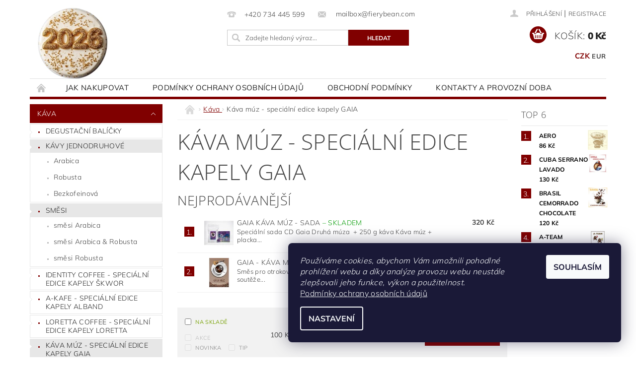

--- FILE ---
content_type: text/html; charset=utf-8
request_url: https://www.fierybean.com/kava-muz-specialni-edice-kapely-gaia/
body_size: 18449
content:
<!DOCTYPE html>
<html id="css" xml:lang='cs' lang='cs' class="external-fonts-loaded">
    <head>
        <link rel="preconnect" href="https://cdn.myshoptet.com" /><link rel="dns-prefetch" href="https://cdn.myshoptet.com" /><link rel="preload" href="https://cdn.myshoptet.com/prj/dist/master/cms/libs/jquery/jquery-1.11.3.min.js" as="script" />        <script>
dataLayer = [];
dataLayer.push({'shoptet' : {
    "pageId": 984,
    "pageType": "category",
    "currency": "CZK",
    "currencyInfo": {
        "decimalSeparator": ",",
        "exchangeRate": 1,
        "priceDecimalPlaces": 2,
        "symbol": "K\u010d",
        "symbolLeft": 0,
        "thousandSeparator": " "
    },
    "language": "cs",
    "projectId": 49209,
    "category": {
        "guid": "43add915-4bc6-11ec-a065-0cc47a6c92bc",
        "path": "K\u00e1va  | K\u00e1va m\u00faz - speci\u00e1ln\u00ed edice kapely GAIA",
        "parentCategoryGuid": "901aecae-aa43-11e4-8e21-ac162d8a2454"
    },
    "cartInfo": {
        "id": null,
        "freeShipping": false,
        "freeShippingFrom": 1300,
        "leftToFreeGift": {
            "formattedPrice": "0 K\u010d",
            "priceLeft": 0
        },
        "freeGift": false,
        "leftToFreeShipping": {
            "priceLeft": 1300,
            "dependOnRegion": 0,
            "formattedPrice": "1 300 K\u010d"
        },
        "discountCoupon": [],
        "getNoBillingShippingPrice": {
            "withoutVat": 0,
            "vat": 0,
            "withVat": 0
        },
        "cartItems": [],
        "taxMode": "ORDINARY"
    },
    "cart": [],
    "customer": {
        "priceRatio": 1,
        "priceListId": 1,
        "groupId": null,
        "registered": false,
        "mainAccount": false
    }
}});
dataLayer.push({'cookie_consent' : {
    "marketing": "denied",
    "analytics": "denied"
}});
document.addEventListener('DOMContentLoaded', function() {
    shoptet.consent.onAccept(function(agreements) {
        if (agreements.length == 0) {
            return;
        }
        dataLayer.push({
            'cookie_consent' : {
                'marketing' : (agreements.includes(shoptet.config.cookiesConsentOptPersonalisation)
                    ? 'granted' : 'denied'),
                'analytics': (agreements.includes(shoptet.config.cookiesConsentOptAnalytics)
                    ? 'granted' : 'denied')
            },
            'event': 'cookie_consent'
        });
    });
});
</script>

        <meta http-equiv="content-type" content="text/html; charset=utf-8" />
        <title>Káva múz - speciální edice kapely GAIA - Pražírna Otrokovice</title>

        <meta name="viewport" content="width=device-width, initial-scale=1.0" />
        <meta name="format-detection" content="telephone=no" />

        
            <meta property="og:type" content="website"><meta property="og:site_name" content="fierybean.com"><meta property="og:url" content="https://www.fierybean.com/kava-muz-specialni-edice-kapely-gaia/"><meta property="og:title" content="Káva múz - speciální edice kapely GAIA - Pražírna Otrokovice"><meta name="author" content="Pražírna Otrokovice"><meta name="web_author" content="Shoptet.cz"><meta name="dcterms.rightsHolder" content="www.fierybean.com"><meta name="robots" content="index,follow"><meta property="og:image" content="https://cdn.myshoptet.com/usr/www.fierybean.com/user/logos/2026logo.png?t=1768547611"><meta property="og:description" content="Káva múz - speciální edice kapely GAIA, Pražírna Otrokovice"><meta name="description" content="Káva múz - speciální edice kapely GAIA, Pražírna Otrokovice">
        


        
        <noscript>
            <style media="screen">
                #category-filter-hover {
                    display: block !important;
                }
            </style>
        </noscript>
        
    <link href="https://cdn.myshoptet.com/prj/dist/master/cms/templates/frontend_templates/shared/css/font-face/mulish.css" rel="stylesheet"><link href="https://cdn.myshoptet.com/prj/dist/master/cms/templates/frontend_templates/shared/css/font-face/open-sans.css" rel="stylesheet"><link href="https://cdn.myshoptet.com/prj/dist/master/shop/dist/font-shoptet-04.css.7d79974e5b4cdb582ad8.css" rel="stylesheet">    <script>
        var oldBrowser = false;
    </script>
    <!--[if lt IE 9]>
        <script src="https://cdnjs.cloudflare.com/ajax/libs/html5shiv/3.7.3/html5shiv.js"></script>
        <script>
            var oldBrowser = '<strong>Upozornění!</strong> Používáte zastaralý prohlížeč, který již není podporován. Prosím <a href="https://www.whatismybrowser.com/" target="_blank" rel="nofollow">aktualizujte svůj prohlížeč</a> a zvyšte své UX.';
        </script>
    <![endif]-->

        <style>:root {--color-primary: #800000;--color-primary-h: 0;--color-primary-s: 100%;--color-primary-l: 25%;--color-primary-hover: #800000;--color-primary-hover-h: 0;--color-primary-hover-s: 100%;--color-primary-hover-l: 25%;--color-secondary: #800000;--color-secondary-h: 0;--color-secondary-s: 100%;--color-secondary-l: 25%;--color-secondary-hover: #800000;--color-secondary-hover-h: 0;--color-secondary-hover-s: 100%;--color-secondary-hover-l: 25%;--color-tertiary: #000000;--color-tertiary-h: 0;--color-tertiary-s: 0%;--color-tertiary-l: 0%;--color-tertiary-hover: #000000;--color-tertiary-hover-h: 0;--color-tertiary-hover-s: 0%;--color-tertiary-hover-l: 0%;--color-header-background: #ffffff;--template-font: "Mulish";--template-headings-font: "Open Sans";--header-background-url: none;--cookies-notice-background: #1A1937;--cookies-notice-color: #F8FAFB;--cookies-notice-button-hover: #f5f5f5;--cookies-notice-link-hover: #27263f;--templates-update-management-preview-mode-content: "Náhled aktualizací šablony je aktivní pro váš prohlížeč."}</style>

        <style>:root {--logo-x-position: 10px;--logo-y-position: 10px;--front-image-x-position: 0px;--front-image-y-position: 0px;}</style>

        <link href="https://cdn.myshoptet.com/prj/dist/master/shop/dist/main-04.css.55ec9317567af1708cb4.css" rel="stylesheet" media="screen" />

        <link rel="stylesheet" href="https://cdn.myshoptet.com/prj/dist/master/cms/templates/frontend_templates/_/css/print.css" media="print" />
                            <link rel="shortcut icon" href="/favicon.ico" type="image/x-icon" />
                                    <link rel="canonical" href="https://www.fierybean.com/kava-muz-specialni-edice-kapely-gaia/" />
        
        
        
            <script>
        var _hwq = _hwq || [];
        _hwq.push(['setKey', '1EA1B4A7CCB16FDB1E4DD4236F93EE5A']);
        _hwq.push(['setTopPos', '0']);
        _hwq.push(['showWidget', '21']);
        (function() {
            var ho = document.createElement('script');
            ho.src = 'https://cz.im9.cz/direct/i/gjs.php?n=wdgt&sak=1EA1B4A7CCB16FDB1E4DD4236F93EE5A';
            var s = document.getElementsByTagName('script')[0]; s.parentNode.insertBefore(ho, s);
        })();
    </script>

                
                    
                <script>var shoptet = shoptet || {};shoptet.abilities = {"about":{"generation":2,"id":"04"},"config":{"category":{"product":{"image_size":"detail_alt_1"}},"navigation_breakpoint":991,"number_of_active_related_products":2,"product_slider":{"autoplay":false,"autoplay_speed":3000,"loop":true,"navigation":true,"pagination":true,"shadow_size":0}},"elements":{"recapitulation_in_checkout":true},"feature":{"directional_thumbnails":false,"extended_ajax_cart":false,"extended_search_whisperer":false,"fixed_header":false,"images_in_menu":false,"product_slider":false,"simple_ajax_cart":true,"smart_labels":false,"tabs_accordion":false,"tabs_responsive":false,"top_navigation_menu":false,"user_action_fullscreen":false}};shoptet.design = {"template":{"name":"Pop","colorVariant":"Sapphire"},"layout":{"homepage":"catalog3","subPage":"catalog3","productDetail":"catalog3"},"colorScheme":{"conversionColor":"#800000","conversionColorHover":"#800000","color1":"#800000","color2":"#800000","color3":"#000000","color4":"#000000"},"fonts":{"heading":"Open Sans","text":"Mulish"},"header":{"backgroundImage":null,"image":null,"logo":"https:\/\/www.fierybean.comuser\/logos\/2026logo.png","color":"#ffffff"},"background":{"enabled":false,"color":null,"image":null}};shoptet.config = {};shoptet.events = {};shoptet.runtime = {};shoptet.content = shoptet.content || {};shoptet.updates = {};shoptet.messages = [];shoptet.messages['lightboxImg'] = "Obrázek";shoptet.messages['lightboxOf'] = "z";shoptet.messages['more'] = "Více";shoptet.messages['cancel'] = "Zrušit";shoptet.messages['removedItem'] = "Položka byla odstraněna z košíku.";shoptet.messages['discountCouponWarning'] = "Zapomněli jste uplatnit slevový kupón. Pro pokračování jej uplatněte pomocí tlačítka vedle vstupního pole, nebo jej smažte.";shoptet.messages['charsNeeded'] = "Prosím, použijte minimálně 3 znaky!";shoptet.messages['invalidCompanyId'] = "Neplané IČ, povoleny jsou pouze číslice";shoptet.messages['needHelp'] = "Potřebujete pomoc?";shoptet.messages['showContacts'] = "Zobrazit kontakty";shoptet.messages['hideContacts'] = "Skrýt kontakty";shoptet.messages['ajaxError'] = "Došlo k chybě; obnovte prosím stránku a zkuste to znovu.";shoptet.messages['variantWarning'] = "Zvolte prosím variantu produktu.";shoptet.messages['chooseVariant'] = "Zvolte variantu";shoptet.messages['unavailableVariant'] = "Tato varianta není dostupná a není možné ji objednat.";shoptet.messages['withVat'] = "včetně DPH";shoptet.messages['withoutVat'] = "bez DPH";shoptet.messages['toCart'] = "Do košíku";shoptet.messages['emptyCart'] = "Prázdný košík";shoptet.messages['change'] = "Změnit";shoptet.messages['chosenBranch'] = "Zvolená pobočka";shoptet.messages['validatorRequired'] = "Povinné pole";shoptet.messages['validatorEmail'] = "Prosím vložte platnou e-mailovou adresu";shoptet.messages['validatorUrl'] = "Prosím vložte platnou URL adresu";shoptet.messages['validatorDate'] = "Prosím vložte platné datum";shoptet.messages['validatorNumber'] = "Vložte číslo";shoptet.messages['validatorDigits'] = "Prosím vložte pouze číslice";shoptet.messages['validatorCheckbox'] = "Zadejte prosím všechna povinná pole";shoptet.messages['validatorConsent'] = "Bez souhlasu nelze odeslat.";shoptet.messages['validatorPassword'] = "Hesla se neshodují";shoptet.messages['validatorInvalidPhoneNumber'] = "Vyplňte prosím platné telefonní číslo bez předvolby.";shoptet.messages['validatorInvalidPhoneNumberSuggestedRegion'] = "Neplatné číslo — navržený region: %1";shoptet.messages['validatorInvalidCompanyId'] = "Neplatné IČ, musí být ve tvaru jako %1";shoptet.messages['validatorFullName'] = "Nezapomněli jste příjmení?";shoptet.messages['validatorHouseNumber'] = "Prosím zadejte správné číslo domu";shoptet.messages['validatorZipCode'] = "Zadané PSČ neodpovídá zvolené zemi";shoptet.messages['validatorShortPhoneNumber'] = "Telefonní číslo musí mít min. 8 znaků";shoptet.messages['choose-personal-collection'] = "Prosím vyberte místo doručení u osobního odběru, není zvoleno.";shoptet.messages['choose-external-shipping'] = "Upřesněte prosím vybraný způsob dopravy";shoptet.messages['choose-ceska-posta'] = "Pobočka České Pošty není určena, zvolte prosím některou";shoptet.messages['choose-hupostPostaPont'] = "Pobočka Maďarské pošty není vybrána, zvolte prosím nějakou";shoptet.messages['choose-postSk'] = "Pobočka Slovenské pošty není zvolena, vyberte prosím některou";shoptet.messages['choose-ulozenka'] = "Pobočka Uloženky nebyla zvolena, prosím vyberte některou";shoptet.messages['choose-zasilkovna'] = "Pobočka Zásilkovny nebyla zvolena, prosím vyberte některou";shoptet.messages['choose-ppl-cz'] = "Pobočka PPL ParcelShop nebyla vybrána, vyberte prosím jednu";shoptet.messages['choose-glsCz'] = "Pobočka GLS ParcelShop nebyla zvolena, prosím vyberte některou";shoptet.messages['choose-dpd-cz'] = "Ani jedna z poboček služby DPD Parcel Shop nebyla zvolená, prosím vyberte si jednu z možností.";shoptet.messages['watchdogType'] = "Je zapotřebí vybrat jednu z možností u sledování produktu.";shoptet.messages['watchdog-consent-required'] = "Musíte zaškrtnout všechny povinné souhlasy";shoptet.messages['watchdogEmailEmpty'] = "Prosím vyplňte e-mail";shoptet.messages['privacyPolicy'] = 'Musíte souhlasit s ochranou osobních údajů';shoptet.messages['amountChanged'] = '(množství bylo změněno)';shoptet.messages['unavailableCombination'] = 'Není k dispozici v této kombinaci';shoptet.messages['specifyShippingMethod'] = 'Upřesněte dopravu';shoptet.messages['PIScountryOptionMoreBanks'] = 'Možnost platby z %1 bank';shoptet.messages['PIScountryOptionOneBank'] = 'Možnost platby z 1 banky';shoptet.messages['PIScurrencyInfoCZK'] = 'V měně CZK lze zaplatit pouze prostřednictvím českých bank.';shoptet.messages['PIScurrencyInfoHUF'] = 'V měně HUF lze zaplatit pouze prostřednictvím maďarských bank.';shoptet.messages['validatorVatIdWaiting'] = "Ověřujeme";shoptet.messages['validatorVatIdValid'] = "Ověřeno";shoptet.messages['validatorVatIdInvalid'] = "DIČ se nepodařilo ověřit, i přesto můžete objednávku dokončit";shoptet.messages['validatorVatIdInvalidOrderForbid'] = "Zadané DIČ nelze nyní ověřit, protože služba ověřování je dočasně nedostupná. Zkuste opakovat zadání později, nebo DIČ vymažte s vaši objednávku dokončete v režimu OSS. Případně kontaktujte prodejce.";shoptet.messages['validatorVatIdInvalidOssRegime'] = "Zadané DIČ nemůže být ověřeno, protože služba ověřování je dočasně nedostupná. Vaše objednávka bude dokončena v režimu OSS. Případně kontaktujte prodejce.";shoptet.messages['previous'] = "Předchozí";shoptet.messages['next'] = "Následující";shoptet.messages['close'] = "Zavřít";shoptet.messages['imageWithoutAlt'] = "Tento obrázek nemá popisek";shoptet.messages['newQuantity'] = "Nové množství:";shoptet.messages['currentQuantity'] = "Aktuální množství:";shoptet.messages['quantityRange'] = "Prosím vložte číslo v rozmezí %1 a %2";shoptet.messages['skipped'] = "Přeskočeno";shoptet.messages.validator = {};shoptet.messages.validator.nameRequired = "Zadejte jméno a příjmení.";shoptet.messages.validator.emailRequired = "Zadejte e-mailovou adresu (např. jan.novak@example.com).";shoptet.messages.validator.phoneRequired = "Zadejte telefonní číslo.";shoptet.messages.validator.messageRequired = "Napište komentář.";shoptet.messages.validator.descriptionRequired = shoptet.messages.validator.messageRequired;shoptet.messages.validator.captchaRequired = "Vyplňte bezpečnostní kontrolu.";shoptet.messages.validator.consentsRequired = "Potvrďte svůj souhlas.";shoptet.messages.validator.scoreRequired = "Zadejte počet hvězdiček.";shoptet.messages.validator.passwordRequired = "Zadejte heslo, které bude obsahovat min. 4 znaky.";shoptet.messages.validator.passwordAgainRequired = shoptet.messages.validator.passwordRequired;shoptet.messages.validator.currentPasswordRequired = shoptet.messages.validator.passwordRequired;shoptet.messages.validator.birthdateRequired = "Zadejte datum narození.";shoptet.messages.validator.billFullNameRequired = "Zadejte jméno a příjmení.";shoptet.messages.validator.deliveryFullNameRequired = shoptet.messages.validator.billFullNameRequired;shoptet.messages.validator.billStreetRequired = "Zadejte název ulice.";shoptet.messages.validator.deliveryStreetRequired = shoptet.messages.validator.billStreetRequired;shoptet.messages.validator.billHouseNumberRequired = "Zadejte číslo domu.";shoptet.messages.validator.deliveryHouseNumberRequired = shoptet.messages.validator.billHouseNumberRequired;shoptet.messages.validator.billZipRequired = "Zadejte PSČ.";shoptet.messages.validator.deliveryZipRequired = shoptet.messages.validator.billZipRequired;shoptet.messages.validator.billCityRequired = "Zadejte název města.";shoptet.messages.validator.deliveryCityRequired = shoptet.messages.validator.billCityRequired;shoptet.messages.validator.companyIdRequired = "Zadejte IČ.";shoptet.messages.validator.vatIdRequired = "Zadejte DIČ.";shoptet.messages.validator.billCompanyRequired = "Zadejte název společnosti.";shoptet.messages['loading'] = "Načítám…";shoptet.messages['stillLoading'] = "Stále načítám…";shoptet.messages['loadingFailed'] = "Načtení se nezdařilo. Zkuste to znovu.";shoptet.messages['productsSorted'] = "Produkty seřazeny.";shoptet.messages['formLoadingFailed'] = "Formulář se nepodařilo načíst. Zkuste to prosím znovu.";shoptet.messages.moreInfo = "Více informací";shoptet.config.showAdvancedOrder = true;shoptet.config.orderingProcess = {active: false,step: false};shoptet.config.documentsRounding = '3';shoptet.config.documentPriceDecimalPlaces = '0';shoptet.config.thousandSeparator = ' ';shoptet.config.decSeparator = ',';shoptet.config.decPlaces = '2';shoptet.config.decPlacesSystemDefault = '2';shoptet.config.currencySymbol = 'Kč';shoptet.config.currencySymbolLeft = '0';shoptet.config.defaultVatIncluded = 1;shoptet.config.defaultProductMaxAmount = 9999;shoptet.config.inStockAvailabilityId = -1;shoptet.config.defaultProductMaxAmount = 9999;shoptet.config.inStockAvailabilityId = -1;shoptet.config.cartActionUrl = '/action/Cart';shoptet.config.advancedOrderUrl = '/action/Cart/GetExtendedOrder/';shoptet.config.cartContentUrl = '/action/Cart/GetCartContent/';shoptet.config.stockAmountUrl = '/action/ProductStockAmount/';shoptet.config.addToCartUrl = '/action/Cart/addCartItem/';shoptet.config.removeFromCartUrl = '/action/Cart/deleteCartItem/';shoptet.config.updateCartUrl = '/action/Cart/setCartItemAmount/';shoptet.config.addDiscountCouponUrl = '/action/Cart/addDiscountCoupon/';shoptet.config.setSelectedGiftUrl = '/action/Cart/setSelectedGift/';shoptet.config.rateProduct = '/action/ProductDetail/RateProduct/';shoptet.config.customerDataUrl = '/action/OrderingProcess/step2CustomerAjax/';shoptet.config.registerUrl = '/registrace/';shoptet.config.agreementCookieName = 'site-agreement';shoptet.config.cookiesConsentUrl = '/action/CustomerCookieConsent/';shoptet.config.cookiesConsentIsActive = 1;shoptet.config.cookiesConsentOptAnalytics = 'analytics';shoptet.config.cookiesConsentOptPersonalisation = 'personalisation';shoptet.config.cookiesConsentOptNone = 'none';shoptet.config.cookiesConsentRefuseDuration = 7;shoptet.config.cookiesConsentName = 'CookiesConsent';shoptet.config.agreementCookieExpire = 30;shoptet.config.cookiesConsentSettingsUrl = '/cookies-settings/';shoptet.config.fonts = {"google":{"attributes":"300,400,600,700,900:latin-ext","families":["Mulish","Open Sans"],"urls":["https:\/\/cdn.myshoptet.com\/prj\/dist\/master\/cms\/templates\/frontend_templates\/shared\/css\/font-face\/mulish.css","https:\/\/cdn.myshoptet.com\/prj\/dist\/master\/cms\/templates\/frontend_templates\/shared\/css\/font-face\/open-sans.css"]},"custom":{"families":["shoptet"],"urls":["https:\/\/cdn.myshoptet.com\/prj\/dist\/master\/shop\/dist\/font-shoptet-04.css.7d79974e5b4cdb582ad8.css"]}};shoptet.config.mobileHeaderVersion = '1';shoptet.config.fbCAPIEnabled = false;shoptet.config.fbPixelEnabled = false;shoptet.config.fbCAPIUrl = '/action/FacebookCAPI/';shoptet.content.regexp = /strana-[0-9]+[\/]/g;shoptet.content.colorboxHeader = '<div class="colorbox-html-content">';shoptet.content.colorboxFooter = '</div>';shoptet.customer = {};shoptet.csrf = shoptet.csrf || {};shoptet.csrf.token = 'csrf_jAHEfTzre9e7731c0fb20ade';shoptet.csrf.invalidTokenModal = '<div><h2>Přihlaste se prosím znovu</h2><p>Omlouváme se, ale Váš CSRF token pravděpodobně vypršel. Abychom mohli udržet Vaši bezpečnost na co největší úrovni potřebujeme, abyste se znovu přihlásili.</p><p>Děkujeme za pochopení.</p><div><a href="/login/?backTo=%2Fkava-muz-specialni-edice-kapely-gaia%2F">Přihlášení</a></div></div> ';shoptet.csrf.formsSelector = 'csrf-enabled';shoptet.csrf.submitListener = true;shoptet.csrf.validateURL = '/action/ValidateCSRFToken/Index/';shoptet.csrf.refreshURL = '/action/RefreshCSRFTokenNew/Index/';shoptet.csrf.enabled = true;shoptet.config.googleAnalytics ||= {};shoptet.config.googleAnalytics.isGa4Enabled = true;shoptet.config.googleAnalytics.route ||= {};shoptet.config.googleAnalytics.route.ua = "UA";shoptet.config.googleAnalytics.route.ga4 = "GA4";shoptet.config.ums_a11y_category_page = true;shoptet.config.discussion_rating_forms = false;shoptet.config.ums_forms_redesign = false;shoptet.config.showPriceWithoutVat = '';shoptet.config.ums_a11y_login = false;</script>
        <script src="https://cdn.myshoptet.com/prj/dist/master/cms/libs/jquery/jquery-1.11.3.min.js"></script><script src="https://cdn.myshoptet.com/prj/dist/master/cms/libs/jquery/jquery-migrate-1.4.1.min.js"></script><script src="https://cdn.myshoptet.com/prj/dist/master/cms/libs/jquery/jquery-ui-1.8.24.min.js"></script>
    <script src="https://cdn.myshoptet.com/prj/dist/master/shop/dist/main-04.js.cd0f12ca7fcb266dd765.js"></script>
<script src="https://cdn.myshoptet.com/prj/dist/master/shop/dist/shared-2g.js.aa13ef3ecca51cd89ec5.js"></script><script src="https://cdn.myshoptet.com/prj/dist/master/cms/libs/jqueryui/i18n/datepicker-cs.js"></script><script>if (window.self !== window.top) {const script = document.createElement('script');script.type = 'module';script.src = "https://cdn.myshoptet.com/prj/dist/master/shop/dist/editorPreview.js.e7168e827271d1c16a1d.js";document.body.appendChild(script);}</script>        <script>
            jQuery.extend(jQuery.cybergenicsFormValidator.messages, {
                required: "Povinné pole",
                email: "Prosím vložte platnou e-mailovou adresu",
                url: "Prosím vložte platnou URL adresu",
                date: "Prosím vložte platné datum",
                number: "Vložte číslo",
                digits: "Prosím vložte pouze číslice",
                checkbox: "Zadejte prosím všechna povinná pole",
                validatorConsent: "Bez souhlasu nelze odeslat.",
                password: "Hesla se neshodují",
                invalidPhoneNumber: "Vyplňte prosím platné telefonní číslo bez předvolby.",
                invalidCompanyId: 'Nevalidní IČ, musí mít přesně 8 čísel (před kratší IČ lze dát nuly)',
                fullName: "Nezapomněli jste příjmení?",
                zipCode: "Zadané PSČ neodpovídá zvolené zemi",
                houseNumber: "Prosím zadejte správné číslo domu",
                shortPhoneNumber: "Telefonní číslo musí mít min. 8 znaků",
                privacyPolicy: "Musíte souhlasit s ochranou osobních údajů"
            });
        </script>
                                    
                
        
        <!-- User include -->
                
        <!-- /User include -->
                                <!-- Global site tag (gtag.js) - Google Analytics -->
    <script async src="https://www.googletagmanager.com/gtag/js?id=UA-62217306-1"></script>
    <script>
        
        window.dataLayer = window.dataLayer || [];
        function gtag(){dataLayer.push(arguments);}
        

                    console.debug('default consent data');

            gtag('consent', 'default', {"ad_storage":"denied","analytics_storage":"denied","ad_user_data":"denied","ad_personalization":"denied","wait_for_update":500});
            dataLayer.push({
                'event': 'default_consent'
            });
        
        gtag('js', new Date());

                gtag('config', 'UA-62217306-1', { 'groups': "UA" });
        
        
        
        
        
        
        
        
        
        
        
        
        
        
        
        
        
        
        
        
        document.addEventListener('DOMContentLoaded', function() {
            if (typeof shoptet.tracking !== 'undefined') {
                for (var id in shoptet.tracking.bannersList) {
                    gtag('event', 'view_promotion', {
                        "send_to": "UA",
                        "promotions": [
                            {
                                "id": shoptet.tracking.bannersList[id].id,
                                "name": shoptet.tracking.bannersList[id].name,
                                "position": shoptet.tracking.bannersList[id].position
                            }
                        ]
                    });
                }
            }

            shoptet.consent.onAccept(function(agreements) {
                if (agreements.length !== 0) {
                    console.debug('gtag consent accept');
                    var gtagConsentPayload =  {
                        'ad_storage': agreements.includes(shoptet.config.cookiesConsentOptPersonalisation)
                            ? 'granted' : 'denied',
                        'analytics_storage': agreements.includes(shoptet.config.cookiesConsentOptAnalytics)
                            ? 'granted' : 'denied',
                                                                                                'ad_user_data': agreements.includes(shoptet.config.cookiesConsentOptPersonalisation)
                            ? 'granted' : 'denied',
                        'ad_personalization': agreements.includes(shoptet.config.cookiesConsentOptPersonalisation)
                            ? 'granted' : 'denied',
                        };
                    console.debug('update consent data', gtagConsentPayload);
                    gtag('consent', 'update', gtagConsentPayload);
                    dataLayer.push(
                        { 'event': 'update_consent' }
                    );
                }
            });
        });
    </script>

                
                                                    </head>
        <body class="desktop id-984 in-kava-muz-specialni-edice-kapely-gaia template-04 type-category page-category ajax-add-to-cart">
        
        <div id="fb-root"></div>
        <script>
            window.fbAsyncInit = function() {
                FB.init({
//                    appId            : 'your-app-id',
                    autoLogAppEvents : true,
                    xfbml            : true,
                    version          : 'v19.0'
                });
            };
        </script>
        <script async defer crossorigin="anonymous" src="https://connect.facebook.net/cs_CZ/sdk.js"></script>
        
                
        
        <div id="main-wrapper">
            <div id="main-wrapper-in" class="large-12 medium-12 small-12">
                <div id="main" class="large-12 medium-12 small-12 row">

                    

                    <div id="header" class="large-12 medium-12 small-12 columns">
                        <header id="header-in" class="large-12 medium-12 small-12 clearfix">
                            
<div class="row currable">
    
                        <div class="large-4 medium-4 small-6 columns">
                        <a href="/" title="Pražírna Otrokovice" id="logo" data-testid="linkWebsiteLogo"><img src="https://cdn.myshoptet.com/usr/www.fierybean.com/user/logos/2026logo.png" alt="Pražírna Otrokovice" /></a>
        </div>
    
    
        <div class="large-4 medium-4 small-12 columns">
                                                <div class="large-12 row collapse header-contacts">
                                                                                       <div class="large-6 medium-12 small-12 header-phone columns left">
                    <a href="tel:+420734445599" title="Telefon"><span>+420 734 445 599</span></a>
                    </div>
                                                    <div class="large-6 medium-12 small-12 header-email columns left">
                                                    <a href="mailto:mailbox@fierybean.com"><span>
                            mailbox@fierybean.com</span></a>
                                            </div>
                            </div>
            
                        <div class="searchform large-12 medium-12 small-12" itemscope itemtype="https://schema.org/WebSite">
                <meta itemprop="headline" content="Káva múz - speciální edice kapely GAIA"/>
<meta itemprop="url" content="https://www.fierybean.com"/>
        <meta itemprop="text" content="Káva múz - speciální edice kapely GAIA, Pražírna Otrokovice"/>

                <form class="search-whisperer-wrap-v1 search-whisperer-wrap" action="/action/ProductSearch/prepareString/" method="post" itemprop="potentialAction" itemscope itemtype="https://schema.org/SearchAction" data-testid="searchForm">
                    <fieldset>
                        <meta itemprop="target" content="https://www.fierybean.com/vyhledavani/?string={string}"/>
                        <div class="large-8 medium-8 small-12 left">
                            <input type="hidden" name="language" value="cs" />
                            <input type="search" name="string" itemprop="query-input" class="s-word" placeholder="Zadejte hledaný výraz..." autocomplete="off" data-testid="searchInput" />
                        </div>
                        <div class="tar large-4 medium-4 small-2 left b-search-wrap">
                            <input type="submit" value="Hledat" class="b-search tiny button" data-testid="searchBtn" />
                        </div>
                        <div class="search-whisperer-container-js"></div>
                        <div class="search-notice large-12 medium-12 small-12" data-testid="searchMsg">Prosím, použijte minimálně 3 znaky!</div>
                    </fieldset>
                </form>
            </div>
        </div>
    
    
        <div class="large-4 medium-4 small-12 columns">
                        <div id="top-links" class="large-12 medium-12 small-12">
                <span class="responsive-mobile-visible responsive-all-hidden box-account-links-trigger-wrap">
                    <span class="box-account-links-trigger"></span>
                </span>
                <ul class="responsive-mobile-hidden box-account-links list-inline list-reset">
                    
                                                                                                                        <li>
                                        <a class="icon-account-login" href="/login/?backTo=%2Fkava-muz-specialni-edice-kapely-gaia%2F" title="Přihlášení" data-testid="signin" rel="nofollow"><span>Přihlášení</span></a>
                                    </li>
                                    <li>
                                        <span class="responsive-mobile-hidden"> |</span>
                                        <a href="/registrace/" title="Registrace" data-testid="headerSignup" rel="nofollow">Registrace</a>
                                    </li>
                                                                                                        
                </ul>
            </div>
                                        <div id="langs-curr">
                    <strong>
                                                    <a href="/action/Currency/changeCurrency/?currencyCode=CZK" title="CZK" class="active" rel="nofollow">CZK</a>
                                                    <a href="/action/Currency/changeCurrency/?currencyCode=EUR" title="EUR" rel="nofollow">EUR</a>
                                            </strong>
                </div>
            
                                            
                <div class="place-cart-here">
                    <div id="header-cart-wrapper" class="header-cart-wrapper menu-element-wrap">
    <a href="/kosik/" id="header-cart" class="header-cart" data-testid="headerCart" rel="nofollow">
        <span class="responsive-mobile-hidden">Košík:</span>
        
        <strong class="header-cart-price" data-testid="headerCartPrice">
            0 Kč
        </strong>
    </a>

    <div id="cart-recapitulation" class="cart-recapitulation menu-element-submenu align-right hover-hidden" data-testid="popupCartWidget">
                    <div class="cart-reca-single darken tac" data-testid="cartTitle">
                Váš nákupní košík je prázdný            </div>
            </div>
</div>
                </div>
                    </div>
    
</div>

             <nav id="menu" class="large-12 medium-12 small-12"><ul class="inline-list list-inline valign-top-inline left"><li class="first-line"><a href="/" id="a-home" data-testid="headerMenuItem">Úvodní stránka</a></li><li class="menu-item-27">
    <a href="/jak-nakupovat/" data-testid="headerMenuItem">
        Jak nakupovat
    </a>
</li><li class="menu-item-816">
    <a href="/univerzalni-podminky-ochrany-osobnich-udaju/" target="_blank" data-testid="headerMenuItem">
        Podmínky ochrany osobních údajů
    </a>
</li><li class="menu-item-39">
    <a href="/obchodni-podminky/" data-testid="headerMenuItem">
        Obchodní podmínky
    </a>
</li><li class="menu-item-29">
    <a href="/kontakty/" data-testid="headerMenuItem">
        Kontakty a provozní doba
    </a>
</li><li class="menu-item--6">
    <a href="/napiste-nam/" data-testid="headerMenuItem">
        Napište nám
    </a>
</li></ul><div id="menu-helper-wrapper"><div id="menu-helper" data-testid="hamburgerMenu">&nbsp;</div><ul id="menu-helper-box"></ul></div></nav>

<script>
    $(document).ready(function() {
        checkSearchForm($('.searchform'), "Prosím, použijte minimálně 3 znaky!");
    });
    var userOptions = {
        carousel : {
            stepTimer : 7000,
            fadeTimer : 2000
        }
    };
</script>

                        </header>
                    </div>
                    <div id="main-in" class="large-12 medium-12 small-12 columns">
                        <div id="main-in-in" class="large-12 medium-12 small-12">
                            
                            <div id="content" class="large-12 medium-12 small-12 row">
                                
                                                                            <aside id="column-l" class="large-3 medium-3 small-12 columns">
                                            <div id="column-l-in">
                                                                                                                                                    <div class="box-even">
                        
<div id="categories">
                        <div class="categories cat-01 expandable cat-active expanded" id="cat-683">
                <div class="topic"><a href="/kava/" class="expanded">Káva </a></div>
        
    <ul class="expanded">
                    <li ><a href="/degustacni-balicky/" title="Degustační balíčky">Degustační balíčky</a>
                            </li>                 <li class="active expandable expanded"><a href="/kavy-jednodruhove/" title="Kávy jednodruhové">Kávy jednodruhové</a>
                                <ul class="expanded">
                                                <li ><a href="/arabica/" title="Arabica">Arabica</a>
                                                            </li>                                     <li ><a href="/robusta/" title="Robusta">Robusta</a>
                                                            </li>                                     <li ><a href="/bezkofeinova/" title="Bezkofeinová">Bezkofeinová</a>
                                                            </li>                     </ul>                     </li>                 <li class="active expandable expanded"><a href="/smesi/" title="Směsi ">Směsi </a>
                                <ul class="expanded">
                                                <li ><a href="/smesi-arabica/" title="směsi Arabica">směsi Arabica</a>
                                                            </li>                                     <li ><a href="/smesi-arabica-robusta/" title="směsi Arabica &amp; Robusta">směsi Arabica &amp; Robusta</a>
                                                            </li>                                     <li ><a href="/smesi-robusta/" title="směsi Robusta">směsi Robusta</a>
                                                            </li>                     </ul>                     </li>                 <li ><a href="/identity-coffee-specialni-edice-kapely-skwor/" title="Identity Coffee - speciální edice kapely Škwor">Identity Coffee - speciální edice kapely Škwor</a>
                            </li>                 <li ><a href="/a-kafe-specialni-edice-kapely-alband/" title="A-KAFE - speciální edice kapely Alband">A-KAFE - speciální edice kapely Alband</a>
                            </li>                 <li ><a href="/loretta-coffee-specialni-edice-kapely-loretta/" title="Loretta Coffee - speciální edice kapely Loretta">Loretta Coffee - speciální edice kapely Loretta</a>
                            </li>                 <li class="active  expanded"><a href="/kava-muz-specialni-edice-kapely-gaia/" title="Káva múz - speciální edice kapely GAIA">Káva múz - speciální edice kapely GAIA</a>
                            </li>                 <li ><a href="/kluboofka-tv-blend/" title="Kluboofka TV Blend">Kluboofka TV Blend</a>
                            </li>                 <li ><a href="/sachova-edice/" title="Šachová edice">Šachová edice</a>
                            </li>                 <li ><a href="/rozhodne-nekysele-kavy/" title="Rozhodně nekyselé kávy">Rozhodně nekyselé kávy</a>
                            </li>                 <li ><a href="/take-jeste-nekysele-kavy-dle-nas/" title="Také ještě nekyselé kávy dle nás">Také ještě nekyselé kávy dle nás</a>
                            </li>                 <li ><a href="/kyselkave-ovocnejsi-kavy-svetleji-prazene/" title="Kyselkavé ovocnější kávy - světleji pražené">Kyselkavé ovocnější kávy - světleji pražené</a>
                            </li>     </ul> 
    </div>
            <div class="categories cat-02 expandable expanded" id="cat-941">
                <div class="topic"><a href="/zpusob-pripravy-kavy/" class="expanded">Způsob přípravy kávy</a></div>
        
    <ul class="expanded">
                    <li ><a href="/espresso/" title="Espresso">Espresso</a>
                            </li>                 <li ><a href="/zalevana-turecka-kava/" title="Zalévaná/turecká káva">Zalévaná/turecká káva</a>
                            </li>                 <li ><a href="/filtrovana-kava/" title="Filtrovaná káva">Filtrovaná káva</a>
                            </li>     </ul> 
    </div>
            <div class="categories cat-01 expanded" id="cat-1045">
                <div class="topic"><a href="/cascara/" class="expanded">Cascara</a></div>
        

    </div>
            <div class="categories cat-02 expandable expanded" id="cat-996">
                <div class="topic"><a href="/cafec--japan--filtry-a-prekapavace/" class="expanded">CAFEC (Japonsko) filtry a překapávače</a></div>
        
    <ul class="expanded">
                    <li ><a href="/prekapavace--drippery/" title="Překapávače Flower Dripper na 1 šálek (V60-01 standard)">Překapávače Flower Dripper na 1 šálek (V60-01 standard)</a>
                            </li>                 <li ><a href="/filtry-na-deep-dripper/" title="Překapávače Flower Dripper na 2-4 šálky (V60-02 standard)">Překapávače Flower Dripper na 2-4 šálky (V60-02 standard)</a>
                            </li>                 <li ><a href="/filtry-na-svetle-prazenou-kavu/" title="Filtry na světle praženou kávu">Filtry na světle praženou kávu</a>
                            </li>                 <li ><a href="/filtry-na-stredne-prazenou-kavu/" title="Filtry na středně praženou kávu">Filtry na středně praženou kávu</a>
                            </li>                 <li ><a href="/filtry-na-tmave-prazenou-kavu/" title="Filtry na tmavě praženou kávu">Filtry na tmavě praženou kávu</a>
                            </li>                 <li ><a href="/filtry-abaca/" title="Filtry EKO Abaca (manilské konopí)">Filtry EKO Abaca (manilské konopí)</a>
                            </li>                 <li ><a href="/filtry-na-1-salek/" title="Filtry CAFEC na 1 šálek (odpovídá V60-01 velikost)">Filtry CAFEC na 1 šálek (odpovídá V60-01 velikost)</a>
                            </li>                 <li ><a href="/filtry-na-2-4-salky/" title="Filtry CAFEC na 2-4 šálky (odpovídá V60-02 velikost)">Filtry CAFEC na 2-4 šálky (odpovídá V60-02 velikost)</a>
                            </li>                 <li ><a href="/filtry-na-metodu-osmotickeho-toku--osmotic-flow/" title="Filtry na metodu osmotického toku (Osmotic Flow)">Filtry na metodu osmotického toku (Osmotic Flow)</a>
                            </li>     </ul> 
    </div>
            <div class="categories cat-01 expanded" id="cat-902">
                <div class="topic"><a href="/-nejen--kavove-dzemy/" class="expanded">(NEJEN) KÁVOVÉ DŽEMY</a></div>
        

    </div>
            <div class="categories cat-02 expandable expanded" id="cat-854">
                <div class="topic"><a href="/uprava-vody--filtracni-konvice-a-filtry/" class="expanded">Úprava vody (filtrační konvice a filtry)</a></div>
        
    <ul class="expanded">
                    <li ><a href="/filtracni-konvice/" title="Filtrační konvice">Filtrační konvice</a>
                            </li>                 <li ><a href="/filtracni-patrony/" title="Filtrační patrony">Filtrační patrony</a>
                            </li>                 <li ><a href="/vyhodne-sety/" title="Výhodné sety">Výhodné sety</a>
                            </li>                 <li ><a href="/brita/" title="Brita">Brita</a>
                            </li>     </ul> 
    </div>
            <div class="categories cat-01 expandable expanded" id="cat-698">
                <div class="topic"><a href="/priprava-kavy/" class="expanded">Přístroje a příslušenství</a></div>
        
    <ul class="expanded">
                    <li class="active expandable expanded"><a href="/turecke-tepane-zbozi/" title="Turecké tepané zboží">Turecké tepané zboží</a>
                                <ul class="expanded">
                                                <li ><a href="/kavove-sety/" title="Kávové sety">Kávové sety</a>
                            </li>                                     <li ><a href="/tepane-mlynky/" title="Tepané mlýnky">Tepané mlýnky</a>
                                                            </li>                                     <li ><a href="/tepane-dzezvy/" title="Tepané džezvy">Tepané džezvy</a>
                            </li>                                     <li ><a href="/doplnky/" title="Doplňky">Doplňky</a>
                            </li>                     </ul>                     </li>                 <li class="active expandable expanded"><a href="/mlynky/" title="Mlýnky">Mlýnky</a>
                                <ul class="expanded">
                                                <li ><a href="/elektricke/" title="Elektrické">Elektrické</a>
                                                            </li>                                     <li ><a href="/rucni/" title="Ruční">Ruční</a>
                                                            </li>                     </ul>                     </li>                 <li class="active expandable expanded"><a href="/kavovary/" title="Kávovary">Kávovary</a>
                                <ul class="expanded">
                                                <li ><a href="/automaticke/" title="Automatické">Automatické</a>
                                                            </li>                                     <li ><a href="/na-filtrovanou-kavu/" title="Na filtrovanou kávu">Na filtrovanou kávu</a>
                                                            </li>                     </ul>                     </li>                 <li ><a href="/napenovace-mleka/" title="Pěniče (šlehače) mléka">Pěniče (šlehače) mléka</a>
                            </li>                 <li ><a href="/varne-konvice/" title="Varné konvice">Varné konvice</a>
            </li>                 <li class="active expandable expanded"><a href="/domaci-priprava-kavy/" title="Domácí příprava kávy">Domácí příprava kávy</a>
                                <ul class="expanded">
                                                <li ><a href="/kava-prekapavana-za-studena--coldbrew/" title="Káva překapávaná za studena (ColdBrew)">Káva překapávaná za studena (ColdBrew)</a>
                                                            </li>                                     <li ><a href="/aeropress/" title="Aeropress">Aeropress</a>
                                                            </li>                                     <li ><a href="/dripper/" title="Dripper (překapávač)">Dripper (překapávač)</a>
                                                            </li>                                     <li ><a href="/origami/" title="Origami">Origami</a>
                                                            </li>                                     <li ><a href="/dzezva/" title="Džezva">Džezva</a>
                                                            </li>                                     <li ><a href="/french-press/" title="French press">French press</a>
                                                            </li>                                     <li ><a href="/chemex/" title="Chemex">Chemex</a>
                                                            </li>                                     <li class="expandable"><a href="/moka-konvicka/" title="Moka konvička">Moka konvička</a>
                                                                <ul class="expanded">
                                                                                <li ><a href="/indukce/" title="Indukce">Indukce</a>
                                                                                                                    </li>
                                                            <li ><a href="/klasika/" title="Klasika">Klasika</a>
                                                                                                                    </li>
                                    </ul>	                                            </li>                                     <li ><a href="/vacuum-pot--siphon-brewer/" title="Vacuum Pot (Siphon Brewer)">Vacuum Pot (Siphon Brewer)</a>
                                                            </li>                                     <li ><a href="/dalsi/" title="Další">Další</a>
                                                            </li>                     </ul>                     </li>                 <li class="active expandable expanded"><a href="/prislusenstvi/" title="Příslušenství">Příslušenství</a>
                                <ul class="expanded">
                                                <li ><a href="/papirove-filtry/" title="Papírové filtry">Papírové filtry</a>
                                                            </li>                                     <li ><a href="/nahradni-dily/" title="Náhradní díly">Náhradní díly</a>
                                                            </li>                                     <li ><a href="/dozy-na-kavu/" title="Dózy na kávu">Dózy na kávu</a>
                                                            </li>                     </ul>                     </li>                 <li ><a href="/cistici-prostredky-2/" title="Čistící prostředky">Čistící prostředky</a>
                            </li>                 <li ><a href="/vahy-na-kavu-a-mikrovahy/" title="Váhy na kávu a mikrováhy">Váhy na kávu a mikrováhy</a>
                            </li>     </ul> 
    </div>
            <div class="categories cat-02 expandable expanded" id="cat-727">
                <div class="topic"><a href="/kavove-motylky--kravaty/" class="expanded">Kávové motýlky, kravaty </a></div>
        
    <ul class="expanded">
                    <li ><a href="/motylky--bowties/" title="Motýlky (Bowties)">Motýlky (Bowties)</a>
                            </li>                 <li ><a href="/kravaty/" title="Kravaty (Ties)">Kravaty (Ties)</a>
                            </li>                 <li ><a href="/kapesnicky-do-saka/" title="Kapesníčky do saka">Kapesníčky do saka</a>
                            </li>     </ul> 
    </div>
            <div class="categories cat-01 expanded" id="cat-715">
                <div class="topic"><a href="/darkove-poukazy/" class="expanded">Dárkové poukazy a tašky</a></div>
        

    </div>
        
                            
</div>

                    </div>
                                                                                                                                                        <div class="box-odd">
                            
                                                    
                    
            

                    </div>
                                                                                                                                                        <div class="box-even">
                        <div id="toplist" class="tac hide-for-small">
    
</div>

                    </div>
                                                                                                        </div>
                                        </aside>
                                                                    

                                
                                    <main id="content-in" class="large-7 medium-9 small-12 right-column columns">

                                                                                                                                    <p id="navigation" itemscope itemtype="https://schema.org/BreadcrumbList">
                                                                                                        <span id="navigation-first" data-basetitle="Pražírna Otrokovice" itemprop="itemListElement" itemscope itemtype="https://schema.org/ListItem">
                    <a href="/" itemprop="item" class="navigation-home-icon">
                        &nbsp;<meta itemprop="name" content="Domů" />                    </a>
                    <meta itemprop="position" content="1" />
                    <span class="navigation-bullet">&nbsp;&rsaquo;&nbsp;</span>
                </span>
                                                        <span id="navigation-1" itemprop="itemListElement" itemscope itemtype="https://schema.org/ListItem">
                        <a href="/kava/" itemprop="item"><span itemprop="name">Káva </span></a>
                        <meta itemprop="position" content="2" />
                        <span class="navigation-bullet">&nbsp;&rsaquo;&nbsp;</span>
                    </span>
                                                                            <span id="navigation-2" itemprop="itemListElement" itemscope itemtype="https://schema.org/ListItem">
                        <meta itemprop="item" content="https://www.fierybean.com/kava-muz-specialni-edice-kapely-gaia/" />
                        <meta itemprop="position" content="3" />
                        <span itemprop="name" data-title="Káva múz - speciální edice kapely GAIA">Káva múz - speciální edice kapely GAIA</span>
                    </span>
                            </p>
                                                                                                                        


                                                                                    
    
        <h1>Káva múz - speciální edice kapely GAIA</h1>
                

                <div class="clear">&nbsp;</div>

                                <div id="category-top10" class="top-in-cat offset-bottom-small">
    <h3>Nejprodávanější</h3>
    <ul class="small-block-grid-1 no-bullet">
                <li class="valign-middle-block small-12">
            
                <div class="columns">
                    <div class="large-2 left">
                        <span class="top-in-cat-iteration">1.</span>
                                                
<span class="top-in-cat-image">
    <a href="/kava/gaia-sada/">
                <img src="https://cdn.myshoptet.com/usr/www.fierybean.com/user/shop/related/3190-1_gaiaorez.jpg?6761442c" alt="Gaiaorez" />
    </a>
</span>

                                            </div>
                    <div class="top-in-cat-descr large-8 left">
                        <a href="/kava/gaia-sada/" title="Gaia Káva múz - sada">
                            Gaia Káva múz - sada
                                                                                                <span class="p-cat-availability" style="color:#009901">
                                        &ndash;
                                                                                <span>Skladem</span>
                                                                            </span>
                                                                                    </a>
                                                    <p>Speciální sada CD Gaia Druhá múza&nbsp; + 250 g káva Káva múz + placka...</p>
                                            </div>
                    
                                                    <span class="p-cat-prices large-2 columns tar">
                                <strong>
                                                                            320 Kč
                                                                    </strong>
                                    

                                                            </span>
                                            
                </div>
            
        </li>
                <li class="valign-middle-block small-12">
            
                <div class="columns">
                    <div class="large-2 left">
                        <span class="top-in-cat-iteration">2.</span>
                                                
<span class="top-in-cat-image">
    <a href="/smesi-arabica/kava-muz/">
                <img src="https://cdn.myshoptet.com/usr/www.fierybean.com/user/shop/related/3039_kavaetiketaramnew2021.jpg?6761442c" alt="KavaEtiketaRamNew2021" />
    </a>
</span>

                                            </div>
                    <div class="top-in-cat-descr large-8 left">
                        <a href="/smesi-arabica/kava-muz/" title="GAIA - Káva múz">
                            GAIA - Káva múz
                                                                                                <span class="p-cat-availability" style="color:#009901">
                                        &ndash;
                                                                                <span>Skladem</span>
                                                                            </span>
                                                                                    </a>
                                                    <p>Směs pro otrokovickou kapelu Gaia, která zvítězila v jednom kole soutěže...</p>
                                            </div>
                    
                                                    <span class="p-cat-prices large-2 columns tar">
                                <strong>
                                                                            od 100 Kč                                                                    </strong>
                                    

                                                            </span>
                                            
                </div>
            
        </li>
            </ul>
    </div>
        
        <div id="filters-wrapper"></div>
                                    
                    
                    
                    
    
                
                    
    
                    
                
                    
    
    <div id="filters-default-position" data-filters-default-position="trash"></div>
    <div id="category-filter-wrapper" class="">

                    <div id="category-filter" class="valign-middle-block is-right">
                
                                                                <div id="param-filter-left" class="large-3 medium-12 small-12 columns"><div><form action="/action/ProductsListing/setStockFilter/" method="post"><fieldset id="stock-filter"><div class="param-filter-single-cell large-12 medium-12 left"><label ><input data-url="https://www.fierybean.com/kava-muz-specialni-edice-kapely-gaia/?stock=1" data-filter-id="1" data-filter-code="stock" type="checkbox" name="stock" value="1" />Na skladě</label><noscript><p class="tar"><input type="submit" value="OK" /></p></noscript><input type="hidden" name="referer" value="/kava-muz-specialni-edice-kapely-gaia/" /></div></fieldset></form></div>
    <div class="boolean-filter"><form action="/action/ProductsListing/setDoubledotFilter/" method="post"><fieldset class="parametric-filter"><label class="doubledott-filter-single red strong disabled element-disabled"><input data-url="https://www.fierybean.com/kava-muz-specialni-edice-kapely-gaia/?dd=1" data-filter-id="1" data-filter-code="dd" type="checkbox" name="dd[]" id="dd[]1" value="1"  disabled="disabled" />Akce</label><label class="doubledott-filter-single disabled element-disabled"><input data-url="https://www.fierybean.com/kava-muz-specialni-edice-kapely-gaia/?dd=2" data-filter-id="2" data-filter-code="dd" type="checkbox" name="dd[]" id="dd[]2" value="2"  disabled="disabled" />Novinka</label><label class="doubledott-filter-single disabled element-disabled"><input data-url="https://www.fierybean.com/kava-muz-specialni-edice-kapely-gaia/?dd=3" data-filter-id="3" data-filter-code="dd" type="checkbox" name="dd[]" id="dd[]3" value="3"  disabled="disabled" />Tip</label><noscript><p class="tar"><input type="submit" value="OK" /></p></noscript><input type="hidden" name="referer" value="/kava-muz-specialni-edice-kapely-gaia/" /></fieldset></form></div>
</div><div id="param-filter-center" class="large-6 medium-6 small-6 columns ">
    <div id="cat-price-filter" class="param-price-filter-wrap"><div id="slider-wrapper"><strong id="first-price"><span id="min">100</span> Kč</strong><div id="slider-range" class="param-price-filter"></div><strong id="last-price"><span id="max">795</span>  Kč</strong><span id="currencyExchangeRate" class="noDisplay">1</span><span id="categoryMinValue" class="noDisplay">100</span><span id="categoryMaxValue" class="noDisplay">795</span></div></div><form action="/action/ProductsListing/setPriceFilter/" method="post" id="price-filter-form"><fieldset id="price-filter"><input type="hidden" value="100" name="priceMin" id="price-value-min" /><input type="hidden" value="795" name="priceMax" id="price-value-max" /><input type="hidden" name="referer" value="/kava-muz-specialni-edice-kapely-gaia/" /><noscript><p class="tar"><input type="submit" value="OK" /></p></noscript></fieldset></form>
</div><div id="param-filter-right" class="large-3 medium-6 small-6 columns tar"><a href="#category-products-wrapper" title="Položek k zobrazení: 2" class="show-filter-button tiny button">Položek k zobrazení: <strong>2</strong></a></div>



                                    
            </div>
        
                    
                                                                            
                            
                    <div class="category-filter-manufacturers tac">
                        <a href="#" title="Filtr podle parametrů, vlastností a výrobců" id="param-filter-hover">Filtr podle parametrů, vlastností a výrobců
                            <span class="icon-arrow-down-after">&nbsp;</span>
                        </a>
                    </div>
                
            
            
                
                                                                <div id="category-filter-hover" class="noDisplay">    <div id="category-filter-hover-content">
        
                                        
    <div id="manufacturer-filter" class="param-filter-single"><form action="/action/productsListing/setManufacturerFilter/" method="post"><fieldset class="parametric-filter"><strong>Značky</strong><br /><div class="param-filter-single-cell large-3 medium-4 small-12"><label><input data-url="https://www.fierybean.com/kava-muz-specialni-edice-kapely-gaia:fiery-bean/" data-filter-id="fiery-bean" data-filter-code="manufacturerId" type="checkbox" name="manufacturerId[]" id="manufacturerId[]fiery-bean" value="fiery-bean" />&nbsp;Fiery Bean&nbsp;<span class="parametric-filter-cell-count">(2)</span></label></div><noscript><p class="tar"><input type="submit" value="OK" /></p></noscript><input type="hidden" name="referer" value="/kava-muz-specialni-edice-kapely-gaia/" /></fieldset></form></div>

            
                            
    

                    
    </div>


    
</div>
                                    
            
        
        
    </div>

    <script src="https://cdn.myshoptet.com/prj/dist/master/shop/dist/priceFilter.js.52a6694ae522a1038b31.js"></script>
                

                            <div id="category-tabs" class="row collapse">
    <form action="/action/ProductsListing/sortProducts/" method="post" class="large-10 medium-10 small-12 left">
        <input type="hidden" name="contentOrder" value="default">
        <fieldset>
            <input type="hidden" name="referer" value="/kava-muz-specialni-edice-kapely-gaia/" />
                            <span class="tab-single active tiny button">
                    <label>
                        <input data-url="https://www.fierybean.com/kava-muz-specialni-edice-kapely-gaia/?order=-date" type="radio" name="order" value="-date" checked /> Doporučujeme
                    </label>
                </span>
                            <span class="tab-single tiny button">
                    <label>
                        <input data-url="https://www.fierybean.com/kava-muz-specialni-edice-kapely-gaia/?order=price" type="radio" name="order" value="price" /> Nejlevnější
                    </label>
                </span>
                            <span class="tab-single tiny button">
                    <label>
                        <input data-url="https://www.fierybean.com/kava-muz-specialni-edice-kapely-gaia/?order=-price" type="radio" name="order" value="-price" /> Nejdražší
                    </label>
                </span>
                            <span class="tab-single tiny button">
                    <label>
                        <input data-url="https://www.fierybean.com/kava-muz-specialni-edice-kapely-gaia/?order=bestseller" type="radio" name="order" value="bestseller" /> Nejprodávanější
                    </label>
                </span>
                            <span class="tab-single tiny button">
                    <label>
                        <input data-url="https://www.fierybean.com/kava-muz-specialni-edice-kapely-gaia/?order=name" type="radio" name="order" value="name" /> Abecedně
                    </label>
                </span>
                    </fieldset>

        <noscript>
            <p class="tar">
                <input type="submit" value="OK" />
            </p>
        </noscript>
    </form>

    <div id="tab-pagi" class="large-2 medium-2 small-12 fr tar">
            </div>
</div>
<p class="tar pagination-category-tabs info-paging">
    <span class="responsive-mobile-hidden pagination-description-pages">Stránka <strong>1</strong> z <strong>1</strong> - </span>
    <span class="pagination-description-total"><strong>2</strong> položek celkem</span>
</p>
                        <div id="category-products-wrapper">
                            <ul class="products large-block-grid-3 medium-block-grid-2 small-block-grid-1" data-testid="productCards">
                        
            
        
    
        
                        
    <li class="product"
        data-micro="product" data-micro-product-id="3190" data-micro-identifier="45bf3c36-8407-11ec-ba56-0cc47a6c8f54" data-testid="productItem">
        <div class="columns">
            <div class="p-image">
        <a href="/kava/gaia-sada/">
        
        <img src="https://cdn.myshoptet.com/usr/www.fierybean.com/user/shop/detail_small/3190-1_gaiaorez.jpg?6761442c"
            alt="Gaiaorez"
                        width="290"
            height="218"
            data-micro="image"
             />
    </a>
                                        <small class="product-code">Kód: <span data-micro="sku">3128</span></small>
            </div>

<div class="p-info">
    <a href="/kava/gaia-sada/" class="p-name" data-micro="url">
        <span data-micro="name" data-testid="productCardName">Gaia Káva múz - sada</span>
            </a>
        <form action="/action/Cart/addCartItem/" method="post" class="p-action csrf-enabled" data-testid="formProduct">
    <input type="hidden" name="language" value="cs" />
            <input type="hidden" name="priceId" value="13363" />
        <input type="hidden" name="productId" value="3190" />
        <fieldset>
            <div class="p-type-descr">
                                                                    <span class="p-cat-availability" style="color:#009901">
                            Skladem
                                </span>
                                                                    <span class="p-cat-manufacturer">Značka:
                            <span data-testid="productCardBrandName">Fiery Bean</span>
                        </span>
                                                                                            
            </div>
            <div class="p-detail large-12 medium-12 small-12">
                                                    <div class="shortDescription" data-micro="description" data-testid="productCardShortDescr">
                                                    <p>Speciální sada CD Gaia Druhá múza&nbsp; + 250 g káva Káva múz + placka jen k této sadě&nbsp;<br />Káva pro otrokovickou kapelu Gaia - jednoho z vítězů Kuboofka TV. Směs káv Arabica.</p>
                                            </div>
                                                                            <p class="p-standard-price">
                                                        
                                                            
                                                        
                                                            
                        </p>
                                                </div>
            <div class="large-12 medium-12 small-12 product-cart-detail">
                <div class="row collapse">
                    
                                                    <div class="left large-12 medium-12 small-12 full-size">
                                                                                                                                <strong class="p-main-price" data-micro="offer"
    data-micro-price="320.00"
    data-micro-price-currency="CZK"
            data-micro-availability="https://schema.org/InStock"
    >
                                    <span class="p-det-main-price" data-testid="productCardPrice">
                                                                                                                            320 Kč
                                                                            </span>
                                </strong>
                                    

                            </div>
                            <div class="p-cart-button left tar large-12 medium-12 small-12">
                                                                                                                                            <span class="large-3 medium-3 small-3 field-text-wrap">
                                            <span class="show-tooltip add-pcs-tooltip js-add-pcs-tooltip" title="Není možné zakoupit více než 9999 ks." data-testid="tooltip"></span>
<span class="show-tooltip remove-pcs-tooltip js-remove-pcs-tooltip" title="Minimální množství, které lze zakoupit, je 1 ks." data-testid="tooltip"></span>

<input type="number" name="amount" value="1" data-decimals="0" data-min="1" data-max="9999" step="1" min="1" max="9999" class="amount pcs tac field-text-product field-text" autocomplete="off" data-testid="cartAmount" />
                                        </span>
                                        <span class="large-9 medium-9 small-9 b-cart button-cart-advanced-wrap button-success-wrap button-product-wrap button-wrap">
                                            <input type="submit" value="Do košíku" class="b-cart2 button-content-product button-content small button success" data-testid="buttonAddToCart"/>
                                        </span>
                                                                                                </div>
                        
                    
                </div>
            </div>
        </fieldset>
    </form>
</div>
        </div>
    </li>
        <li class="product product-row-completed"
        data-micro="product" data-micro-product-id="3039" data-micro-identifier="aecc3e02-4bc4-11ec-8971-0cc47a6c8f54" data-testid="productItem">
        <div class="columns">
            <div class="p-image">
        <a href="/smesi-arabica/kava-muz/">
        
        <img src="https://cdn.myshoptet.com/usr/www.fierybean.com/user/shop/detail_small/3039_kavaetiketaramnew2021.jpg?6761442c"
            alt="KavaEtiketaRamNew2021"
                        width="290"
            height="218"
            data-micro="image"
             />
    </a>
                                        <small class="product-code">Kód: <span data-micro="sku">3039/100</span></small>
            </div>

<div class="p-info">
    <a href="/smesi-arabica/kava-muz/" class="p-name" data-micro="url">
        <span data-micro="name" data-testid="productCardName">GAIA - Káva múz</span>
            </a>
        <form action="/action/Cart/addCartItem/" method="post" class="p-action csrf-enabled" data-testid="formProduct">
    <input type="hidden" name="language" value="cs" />
            <input type="hidden" name="priceId" value="13044" />
        <input type="hidden" name="productId" value="3039" />
        <fieldset>
            <div class="p-type-descr">
                                                                    <span class="p-cat-availability" style="color:#009901">
                            Skladem
                                            <span class="availability-amount" data-testid="numberAvailabilityAmount">(&gt;5 ks)</span>
                    </span>
                                                                    <span class="p-cat-manufacturer">Značka:
                            <span data-testid="productCardBrandName">Fiery Bean</span>
                        </span>
                                                                                            
            </div>
            <div class="p-detail large-12 medium-12 small-12">
                                                    <div class="shortDescription" data-micro="description" data-testid="productCardShortDescr">
                                                    <p>Směs pro otrokovickou kapelu Gaia, která zvítězila v jednom kole soutěže Kluboofka TV. Je to směs tří káv Arabica, smíchaných před pražením. Chuťově laděna coby nekyselá, vhodná samostatně, s cukrem, s mlékem .... Hodí se na všechny druhy příprav.</p>
                                            </div>
                                                                            <p class="p-standard-price">
                                                        
                                                            
                                                        
                                                            
                        </p>
                                                </div>
            <div class="large-12 medium-12 small-12 product-cart-detail">
                <div class="row collapse">
                    
                                                    <div class="left large-12 medium-12 small-12 full-size">
                                                                                                                                <strong class="p-main-price" data-micro="offer"
    data-micro-price="100.00"
    data-micro-price-currency="CZK"
            data-micro-availability="https://schema.org/InStock"
    >
                                    <span class="p-det-main-price" data-testid="productCardPrice">
                                                                                                                            <small>od</small> 100 Kč                                                                            </span>
                                </strong>
                                    

                            </div>
                            <div class="p-cart-button left tar large-12 medium-12 small-12">
                                                                                                                                                                            <span class="button-product-wrap button-wrap">
                                        <a href="/smesi-arabica/kava-muz/" class="button-content-product button-content small button">Detail</a>
                                    </span>
                                                            </div>
                        
                    
                </div>
            </div>
        </fieldset>
    </form>
</div>
        </div>
    </li>
        

                            </ul>
                    </div>

        
                        <div class="cat-paging row collapse">
                            </div>
            <p class="tar pagination-category info-paging">
                <span class="responsive-mobile-hidden pagination-description-pages">Stránka <strong>1</strong> z <strong>1</strong> - </span>
                <span class="pagination-description-total"><strong>2</strong> položek celkem</span>
            </p>
        
    
    
        
            <script>
                $(function () {
                    productFilterInit();
                });
            </script>
        
    

                                                                            </main>
                                

                                
                                                                            <aside id="column-r" class="large-2 medium-2 small-12 hide-for-medium-down columns">
                                                                                                            <div class="box-even">
                        <div id="top10" class="box hide-for-small">
        <h3 class="topic">TOP 6</h3>
        <ol>
                            
                    <li class="panel-element display-image display-price">
                                                    <a class="a-img" href="/smesi-arabica-robusta/aero/">
                                <img src="https://cdn.myshoptet.com/usr/www.fierybean.com/user/shop/related/479_aero-steampunk-lightened.png?67ef0a8c" alt="AERO steampunk lightened" />
                            </a>
                                                <div>
                            <a href="/smesi-arabica-robusta/aero/" title="AeRo"><span>AeRo</span></a><br />
                            
                                                                <span>
                                    86 Kč
                                        

                                </span>
                                                            
                        </div>
                    </li>
                
                            
                    <li class="panel-element display-image display-price">
                                                    <a class="a-img" href="/arabica/cuba-serrano-lavado/">
                                <img src="https://cdn.myshoptet.com/usr/www.fierybean.com/user/shop/related/78_2025cuba-serrano-lavado.png?69313dff" alt="2025cuba serrano lavado" />
                            </a>
                                                <div>
                            <a href="/arabica/cuba-serrano-lavado/" title="Cuba Serrano Lavado"><span>Cuba Serrano Lavado</span></a><br />
                            
                                                                <span>
                                    130 Kč
                                        

                                </span>
                                                            
                        </div>
                    </li>
                
                            
                    <li class="panel-element display-image display-price">
                                                    <a class="a-img" href="/arabica/brasil-cemorrado-chocolate/">
                                <img src="https://cdn.myshoptet.com/usr/www.fierybean.com/user/shop/related/3763_brasil-chokoorez.png?69352b5a" alt="Brasil Chokoorez" />
                            </a>
                                                <div>
                            <a href="/arabica/brasil-cemorrado-chocolate/" title="Brasil Cemorrado Chocolate"><span>Brasil Cemorrado Chocolate</span></a><br />
                            
                                                                <span>
                                    120 Kč
                                        

                                </span>
                                                            
                        </div>
                    </li>
                
                            
                    <li class="panel-element display-image display-price">
                                                    <a class="a-img" href="/smesi-arabica/a-team/">
                                <img src="https://cdn.myshoptet.com/usr/www.fierybean.com/user/shop/related/80_10101datovy-zdroj-10-2x.png?6761442c" alt="10101Datový zdroj 10@2x" />
                            </a>
                                                <div>
                            <a href="/smesi-arabica/a-team/" title="A-Team"><span>A-Team</span></a><br />
                            
                                                                <span>
                                    92 Kč
                                        

                                </span>
                                                            
                        </div>
                    </li>
                
                            
                    <li class="panel-element display-image display-price">
                                                    <a class="a-img" href="/arabica/brasil-santos-fine-cup/">
                                <img src="https://cdn.myshoptet.com/usr/www.fierybean.com/user/shop/related/3775_santoseshop.png?69352f97" alt="santoseshop" />
                            </a>
                                                <div>
                            <a href="/arabica/brasil-santos-fine-cup/" title="Brasil Santos Fine Cup"><span>Brasil Santos Fine Cup</span></a><br />
                            
                                                                <span>
                                    92 Kč
                                        

                                </span>
                                                            
                        </div>
                    </li>
                
                            
                    <li class=" display-image display-price">
                                                    <a class="a-img" href="/arabica/nicaragua-jinotega/">
                                <img src="https://cdn.myshoptet.com/usr/www.fierybean.com/user/shop/related/2330_nicaraguajinotega.png?679cb25e" alt="NICARAGUAJinotega" />
                            </a>
                                                <div>
                            <a href="/arabica/nicaragua-jinotega/" title="Nicaragua Jinotega"><span>Nicaragua Jinotega</span></a><br />
                            
                                                                <span>
                                    110 Kč
                                        

                                </span>
                                                            
                        </div>
                    </li>
                
                    </ol>
    </div>

                </div>
                                                                                                        <div class="box-odd">
                    <div class="box no-border hide-for-small" id="facebookWidget">
    <h3 class="topic">Facebook</h3>
    <div class="fb-page" data-href="https://www.facebook.com/prazirnaotrokovice?ref=aymt_homepage_panel" data-hide-cover="false" data-show-facepile="true" data-show-posts="false" data-width="191" data-height="398" style="overflow:hidden"><div class="fb-xfbml-parse-ignore"><blockquote cite="https://www.facebook.com/prazirnaotrokovice?ref=aymt_homepage_panel"><a href="https://www.facebook.com/prazirnaotrokovice?ref=aymt_homepage_panel">Pražírna Otrokovice</a></blockquote></div></div>

</div>

                </div>
                                                                                                        <div class="box-even">
                        
                </div>
                                                                                                                                            <div class="box-odd">
                        
    <section class="box section hide-for-small">
        <h3 class="topic"><a href="/nase-novinky/">Novinky</a></h3>
                                    <article>
                                            <time class="small"> 1.1.2026</time>
                                        <h4><a href="/nase-novinky/kavovy-kviz/" title="Kávový kvíz"
                                                   >Kávový kvíz</a></h4>
                                                        </article>
                                </section>


                    </div>
                                                                                                                                                                </aside>
                                                                    
                            </div>
                            
                        </div>
                                                                                                </div>
                </div>
                <div id="footer" class="large-12 medium-12 small-12">
                    <footer id="footer-in" class="large-12 medium-12 small-12">
                        
            <div class="row">
            <ul class="large-block-grid-4 medium-block-grid-2 small-block-grid-1">
                
            </ul>
            <div class="large-12 medium-12 small-12 columns">
                                
                                                                <div class="footer-links tac" data-editorid="footerLinks">
                                                    <a href="https://www.facebook.com/prazirnaotrokovice?ref=aymt_homepage_panel" title="pražírna na Facebooku" rel="noopener" target="_blank" class="footer-link">
Facebook
</a>
                                                                            </div>
                                    

                                
                                                                <div class="footer-icons tac" data-editorid="footerIcons">
                                                            <div class="footer-icon">
                                <a href="https://www.facebook.com/prazirnaotrokovice?ref=aymt_homepage_panel" title="pražírna na Facebooku" target="_blank"><img src="/user/icons/facebook-icon30.png" alt="Facebook" /></a>
                                </div>
                                                    </div>
                                    
            </div>
        </div>
    


<div id="copyright" class="large-12 medium-12 small-12" data-testid="textCopyright">
    <div class="large-12 medium-12 small-12 row">
        <div class="large-9 medium-8 small-12 left copy columns">
            2026 &copy; <strong>Pražírna Otrokovice</strong>, všechna práva vyhrazena                    </div>
        <figure class="sign large-3 medium-4 small-12 columns" style="display: inline-block !important; visibility: visible !important">
                        <span id="signature" style="display: inline-block !important; visibility: visible !important;"><a href="https://www.shoptet.cz/?utm_source=footer&utm_medium=link&utm_campaign=create_by_shoptet" class="image" target="_blank"><img src="https://cdn.myshoptet.com/prj/dist/master/cms/img/common/logo/shoptetLogo.svg" width="17" height="17" alt="Shoptet" class="vam" fetchpriority="low" /></a><a href="https://www.shoptet.cz/?utm_source=footer&utm_medium=link&utm_campaign=create_by_shoptet" class="title" target="_blank">Vytvořil Shoptet</a></span>
        </figure>
    </div>
</div>



    
    





<div class="user-include-block">
    <!-- service 1012(643) html code footer -->
<script src="https://shoptet.gopaycdn.com/temp/static/js/AppShoptet.js?v=1.6.2"></script>

</div>


    <script id="trackingScript" data-products='{"products":{"13363":{"content_category":"Káva  \/ Káva múz - speciální edice kapely GAIA","content_type":"product","content_name":"Gaia Káva múz - sada","base_name":"Gaia Káva múz - sada","variant":null,"manufacturer":"Fiery Bean","content_ids":["3128"],"guid":"45bf3c36-8407-11ec-ba56-0cc47a6c8f54","visibility":1,"value":"320","valueWoVat":"264.46","facebookPixelVat":false,"currency":"CZK","base_id":3190,"category_path":["Káva "]},"13044":{"content_category":"Káva  \/ Káva múz - speciální edice kapely GAIA","content_type":"product","content_name":"GAIA - Káva múz","base_name":"GAIA - Káva múz","variant":"balení: 100 gr","manufacturer":"Fiery Bean","content_ids":["3039\/100"],"guid":"aecc3e02-4bc4-11ec-8971-0cc47a6c8f54","visibility":1,"value":"100","valueWoVat":"89.29","facebookPixelVat":false,"currency":"CZK","base_id":3039,"category_path":["Káva ","Směsi ","směsi Arabica"]},"7166":{"content_category":"Káva  \/ Káva múz - speciální edice kapely GAIA","content_type":"product","content_name":"AeRo","base_name":"AeRo","variant":"balení: 100 gr","manufacturer":"Fiery Bean","content_ids":["479\/100"],"guid":null,"visibility":1,"value":"86","valueWoVat":"76.79","facebookPixelVat":false,"currency":"CZK","base_id":479,"category_path":["Káva ","Směsi ","směsi Arabica \u0026 Robusta"]},"253":{"content_category":"Káva  \/ Káva múz - speciální edice kapely GAIA","content_type":"product","content_name":"Cuba Serrano Lavado","base_name":"Cuba Serrano Lavado","variant":"balení: 100 gr","manufacturer":"Fiery Bean","content_ids":["78\/100"],"guid":null,"visibility":1,"value":"130","valueWoVat":"116.07","facebookPixelVat":false,"currency":"CZK","base_id":78,"category_path":["Káva ","Kávy jednodruhové","Arabica"]},"15331":{"content_category":"Káva  \/ Káva múz - speciální edice kapely GAIA","content_type":"product","content_name":"Brasil Cemorrado Chocolate","base_name":"Brasil Cemorrado Chocolate","variant":"balení: 100 gr","manufacturer":"Fiery Bean","content_ids":["3763\/100"],"guid":null,"visibility":1,"value":"120","valueWoVat":"107.14","facebookPixelVat":false,"currency":"CZK","base_id":3763,"category_path":["Káva ","Kávy jednodruhové","Arabica"]},"246":{"content_category":"Káva  \/ Káva múz - speciální edice kapely GAIA","content_type":"product","content_name":"A-Team","base_name":"A-Team","variant":"balení: 100 gr","manufacturer":"Fiery Bean","content_ids":["80\/100"],"guid":null,"visibility":1,"value":"92","valueWoVat":"82.14","facebookPixelVat":false,"currency":"CZK","base_id":80,"category_path":["Káva ","Směsi ","směsi Arabica"]},"15421":{"content_category":"Káva  \/ Káva múz - speciální edice kapely GAIA","content_type":"product","content_name":"Brasil Santos Fine Cup","base_name":"Brasil Santos Fine Cup","variant":"balení: 100 gr","manufacturer":"Fiery Bean","content_ids":["3775\/100"],"guid":null,"visibility":1,"value":"92","valueWoVat":"82.14","facebookPixelVat":false,"currency":"CZK","base_id":3775,"category_path":["Káva ","Kávy jednodruhové","Arabica"]},"11315":{"content_category":"Káva  \/ Káva múz - speciální edice kapely GAIA","content_type":"product","content_name":"Nicaragua Jinotega","base_name":"Nicaragua Jinotega","variant":"balení: 100 gr","manufacturer":"Fiery Bean","content_ids":["2330\/100"],"guid":null,"visibility":1,"value":"110","valueWoVat":"98.21","facebookPixelVat":false,"currency":"CZK","base_id":2330,"category_path":["Káva ","Kávy jednodruhové","Arabica"]}},"banners":{},"lists":[{"id":"984","name":"category: \/kava-muz-specialni-edice-kapely-gaia\/","price_ids":[13363,13044],"isMainListing":true,"offset":0},{"id":"984","name":"category_best_sellers: \/kava-muz-specialni-edice-kapely-gaia\/","price_ids":[13363,13044],"isMainListing":false,"offset":0},{"id":"top10","name":"top10","price_ids":[7166,253,15331,246,15421,11315],"isMainListing":false,"offset":0}]}'>
        if (typeof shoptet.tracking.processTrackingContainer === 'function') {
            shoptet.tracking.processTrackingContainer(
                document.getElementById('trackingScript').getAttribute('data-products')
            );
        } else {
            console.warn('Tracking script is not available.');
        }
    </script>
                    </footer>
                </div>
            </div>
        </div>
                
        
            <div class="siteCookies siteCookies--right siteCookies--dark js-siteCookies" role="dialog" data-testid="cookiesPopup" data-nosnippet>
        <div class="siteCookies__form">
            <div class="siteCookies__content">
                <div class="siteCookies__text">
                    <em>Používáme cookies, abychom Vám umožnili pohodlné prohlížení webu a díky analýze provozu webu neustále zlepšovali jeho funkce, výkon a použitelnost.</em><br /><a href="https://www.fierybean.com/univerzalni-podminky-ochrany-osobnich-udaju/" target="_blank" title="Podmínky ochrany osobních údajů" rel="noopener noreferrer">Podmínky ochrany osobních údajů<br /></a>
                </div>
                <p class="siteCookies__links">
                    <button class="siteCookies__link js-cookies-settings" aria-label="Nastavení cookies" data-testid="cookiesSettings">Nastavení</button>
                </p>
            </div>
            <div class="siteCookies__buttonWrap">
                                <button class="siteCookies__button js-cookiesConsentSubmit" value="all" aria-label="Přijmout cookies" data-testid="buttonCookiesAccept">Souhlasím</button>
            </div>
        </div>
        <script>
            document.addEventListener("DOMContentLoaded", () => {
                const siteCookies = document.querySelector('.js-siteCookies');
                document.addEventListener("scroll", shoptet.common.throttle(() => {
                    const st = document.documentElement.scrollTop;
                    if (st > 1) {
                        siteCookies.classList.add('siteCookies--scrolled');
                    } else {
                        siteCookies.classList.remove('siteCookies--scrolled');
                    }
                }, 100));
            });
        </script>
    </div>

                
    </body>
</html>
